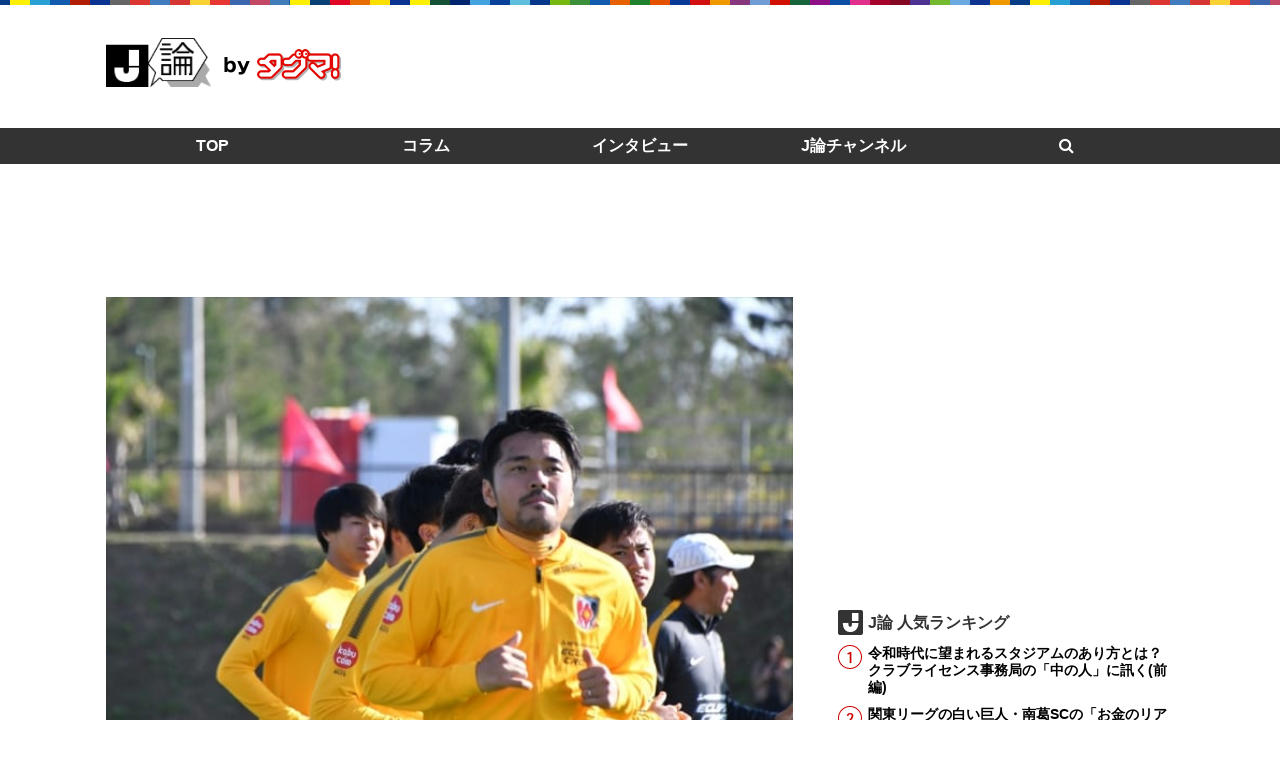

--- FILE ---
content_type: text/html; charset=UTF-8
request_url: https://j-ron.jp/post/1222
body_size: 10167
content:
<!DOCTYPE html> <html lang="ja"> <head> <meta charset="utf-8"> <meta http-equiv="X-UA-Compatible" content="IE=edge,chrome=1"> <meta name="viewport" content="width=device-width"> <link href="https://cdnjs.cloudflare.com/ajax/libs/font-awesome/4.3.0/css/font-awesome.min.css" rel="stylesheet"> <link href="https://j-ron.jp/_app/wp-content/themes/j-ron/style.css?v=20240306150038" rel="stylesheet" type="text/css" media="screen,print"> <script src="https://cdnjs.cloudflare.com/ajax/libs/jquery/3.4.1/jquery.min.js"></script> <style>img:is([sizes="auto" i], [sizes^="auto," i]) { contain-intrinsic-size: 3000px 1500px }</style> <title>【浦和】「完全復活の興梠慎三が杉本健勇との２トップのイメージを語る」など 沖縄キャンプ７日目ダイジェスト | [J論] - これを読めばJが見える Jリーグ系コラムサイト</title> <meta name="robots" content="max-image-preview:large" /> <meta name="author" content="J論編集部2号"/> <meta name="keywords" content="ニュース" /> <link rel="canonical" href="https://j-ron.jp/post/1222" /> <meta name="generator" content="All in One SEO (AIOSEO) 4.9.3" /> <meta property="og:locale" content="ja_JP" /> <meta property="og:site_name" content="[J論] - これを読めばJが見える Jリーグ系コラムサイト" /> <meta property="og:type" content="article" /> <meta property="og:title" content="【浦和】「完全復活の興梠慎三が杉本健勇との２トップのイメージを語る」など 沖縄キャンプ７日目ダイジェスト | [J論] - これを読めばJが見える Jリーグ系コラムサイト" /> <meta property="og:url" content="https://j-ron.jp/post/1222" /> <meta property="og:image" content="https://j-ron.jp/_app/wp-content/uploads/2019/01/DSC_1177_R-640x427-1.jpg" /> <meta property="og:image:secure_url" content="https://j-ron.jp/_app/wp-content/uploads/2019/01/DSC_1177_R-640x427-1.jpg" /> <meta property="og:image:width" content="640" /> <meta property="og:image:height" content="427" /> <meta property="article:published_time" content="2019-01-28T22:35:26+00:00" /> <meta property="article:modified_time" content="2019-01-28T22:35:26+00:00" /> <meta name="twitter:card" content="summary_large_image" /> <meta name="twitter:site" content="@jron_j" /> <meta name="twitter:title" content="【浦和】「完全復活の興梠慎三が杉本健勇との２トップのイメージを語る」など 沖縄キャンプ７日目ダイジェスト | [J論] - これを読めばJが見える Jリーグ系コラムサイト" /> <meta name="twitter:image" content="https://j-ron.jp/_app/wp-content/uploads/2019/01/DSC_1177_R-640x427-1.jpg" /> <link rel='dns-prefetch' href='//stats.wp.com' /> <link rel='stylesheet' id='wp-block-library-css' href='https://j-ron.jp/_app/wp-includes/css/dist/block-library/style.min.css?ver=6.8.3' type='text/css' media='all' /> <style id='classic-theme-styles-inline-css' type='text/css'>
/*! This file is auto-generated */
.wp-block-button__link{color:#fff;background-color:#32373c;border-radius:9999px;box-shadow:none;text-decoration:none;padding:calc(.667em + 2px) calc(1.333em + 2px);font-size:1.125em}.wp-block-file__button{background:#32373c;color:#fff;text-decoration:none}
</style> <link rel='stylesheet' id='aioseo/css/src/vue/standalone/blocks/table-of-contents/global.scss-css' href='https://j-ron.jp/_app/wp-content/plugins/all-in-one-seo-pack/dist/Lite/assets/css/table-of-contents/global.e90f6d47.css?ver=4.9.3' type='text/css' media='all' /> <link rel='stylesheet' id='mediaelement-css' href='https://j-ron.jp/_app/wp-includes/js/mediaelement/mediaelementplayer-legacy.min.css?ver=4.2.17' type='text/css' media='all' /> <link rel='stylesheet' id='wp-mediaelement-css' href='https://j-ron.jp/_app/wp-includes/js/mediaelement/wp-mediaelement.min.css?ver=6.8.3' type='text/css' media='all' /> <style id='jetpack-sharing-buttons-style-inline-css' type='text/css'>
.jetpack-sharing-buttons__services-list{display:flex;flex-direction:row;flex-wrap:wrap;gap:0;list-style-type:none;margin:5px;padding:0}.jetpack-sharing-buttons__services-list.has-small-icon-size{font-size:12px}.jetpack-sharing-buttons__services-list.has-normal-icon-size{font-size:16px}.jetpack-sharing-buttons__services-list.has-large-icon-size{font-size:24px}.jetpack-sharing-buttons__services-list.has-huge-icon-size{font-size:36px}@media print{.jetpack-sharing-buttons__services-list{display:none!important}}.editor-styles-wrapper .wp-block-jetpack-sharing-buttons{gap:0;padding-inline-start:0}ul.jetpack-sharing-buttons__services-list.has-background{padding:1.25em 2.375em}
</style> <style id='global-styles-inline-css' type='text/css'>
:root{--wp--preset--aspect-ratio--square: 1;--wp--preset--aspect-ratio--4-3: 4/3;--wp--preset--aspect-ratio--3-4: 3/4;--wp--preset--aspect-ratio--3-2: 3/2;--wp--preset--aspect-ratio--2-3: 2/3;--wp--preset--aspect-ratio--16-9: 16/9;--wp--preset--aspect-ratio--9-16: 9/16;--wp--preset--color--black: #000000;--wp--preset--color--cyan-bluish-gray: #abb8c3;--wp--preset--color--white: #ffffff;--wp--preset--color--pale-pink: #f78da7;--wp--preset--color--vivid-red: #cf2e2e;--wp--preset--color--luminous-vivid-orange: #ff6900;--wp--preset--color--luminous-vivid-amber: #fcb900;--wp--preset--color--light-green-cyan: #7bdcb5;--wp--preset--color--vivid-green-cyan: #00d084;--wp--preset--color--pale-cyan-blue: #8ed1fc;--wp--preset--color--vivid-cyan-blue: #0693e3;--wp--preset--color--vivid-purple: #9b51e0;--wp--preset--gradient--vivid-cyan-blue-to-vivid-purple: linear-gradient(135deg,rgba(6,147,227,1) 0%,rgb(155,81,224) 100%);--wp--preset--gradient--light-green-cyan-to-vivid-green-cyan: linear-gradient(135deg,rgb(122,220,180) 0%,rgb(0,208,130) 100%);--wp--preset--gradient--luminous-vivid-amber-to-luminous-vivid-orange: linear-gradient(135deg,rgba(252,185,0,1) 0%,rgba(255,105,0,1) 100%);--wp--preset--gradient--luminous-vivid-orange-to-vivid-red: linear-gradient(135deg,rgba(255,105,0,1) 0%,rgb(207,46,46) 100%);--wp--preset--gradient--very-light-gray-to-cyan-bluish-gray: linear-gradient(135deg,rgb(238,238,238) 0%,rgb(169,184,195) 100%);--wp--preset--gradient--cool-to-warm-spectrum: linear-gradient(135deg,rgb(74,234,220) 0%,rgb(151,120,209) 20%,rgb(207,42,186) 40%,rgb(238,44,130) 60%,rgb(251,105,98) 80%,rgb(254,248,76) 100%);--wp--preset--gradient--blush-light-purple: linear-gradient(135deg,rgb(255,206,236) 0%,rgb(152,150,240) 100%);--wp--preset--gradient--blush-bordeaux: linear-gradient(135deg,rgb(254,205,165) 0%,rgb(254,45,45) 50%,rgb(107,0,62) 100%);--wp--preset--gradient--luminous-dusk: linear-gradient(135deg,rgb(255,203,112) 0%,rgb(199,81,192) 50%,rgb(65,88,208) 100%);--wp--preset--gradient--pale-ocean: linear-gradient(135deg,rgb(255,245,203) 0%,rgb(182,227,212) 50%,rgb(51,167,181) 100%);--wp--preset--gradient--electric-grass: linear-gradient(135deg,rgb(202,248,128) 0%,rgb(113,206,126) 100%);--wp--preset--gradient--midnight: linear-gradient(135deg,rgb(2,3,129) 0%,rgb(40,116,252) 100%);--wp--preset--font-size--small: 13px;--wp--preset--font-size--medium: 20px;--wp--preset--font-size--large: 36px;--wp--preset--font-size--x-large: 42px;--wp--preset--spacing--20: 0.44rem;--wp--preset--spacing--30: 0.67rem;--wp--preset--spacing--40: 1rem;--wp--preset--spacing--50: 1.5rem;--wp--preset--spacing--60: 2.25rem;--wp--preset--spacing--70: 3.38rem;--wp--preset--spacing--80: 5.06rem;--wp--preset--shadow--natural: 6px 6px 9px rgba(0, 0, 0, 0.2);--wp--preset--shadow--deep: 12px 12px 50px rgba(0, 0, 0, 0.4);--wp--preset--shadow--sharp: 6px 6px 0px rgba(0, 0, 0, 0.2);--wp--preset--shadow--outlined: 6px 6px 0px -3px rgba(255, 255, 255, 1), 6px 6px rgba(0, 0, 0, 1);--wp--preset--shadow--crisp: 6px 6px 0px rgba(0, 0, 0, 1);}:where(.is-layout-flex){gap: 0.5em;}:where(.is-layout-grid){gap: 0.5em;}body .is-layout-flex{display: flex;}.is-layout-flex{flex-wrap: wrap;align-items: center;}.is-layout-flex > :is(*, div){margin: 0;}body .is-layout-grid{display: grid;}.is-layout-grid > :is(*, div){margin: 0;}:where(.wp-block-columns.is-layout-flex){gap: 2em;}:where(.wp-block-columns.is-layout-grid){gap: 2em;}:where(.wp-block-post-template.is-layout-flex){gap: 1.25em;}:where(.wp-block-post-template.is-layout-grid){gap: 1.25em;}.has-black-color{color: var(--wp--preset--color--black) !important;}.has-cyan-bluish-gray-color{color: var(--wp--preset--color--cyan-bluish-gray) !important;}.has-white-color{color: var(--wp--preset--color--white) !important;}.has-pale-pink-color{color: var(--wp--preset--color--pale-pink) !important;}.has-vivid-red-color{color: var(--wp--preset--color--vivid-red) !important;}.has-luminous-vivid-orange-color{color: var(--wp--preset--color--luminous-vivid-orange) !important;}.has-luminous-vivid-amber-color{color: var(--wp--preset--color--luminous-vivid-amber) !important;}.has-light-green-cyan-color{color: var(--wp--preset--color--light-green-cyan) !important;}.has-vivid-green-cyan-color{color: var(--wp--preset--color--vivid-green-cyan) !important;}.has-pale-cyan-blue-color{color: var(--wp--preset--color--pale-cyan-blue) !important;}.has-vivid-cyan-blue-color{color: var(--wp--preset--color--vivid-cyan-blue) !important;}.has-vivid-purple-color{color: var(--wp--preset--color--vivid-purple) !important;}.has-black-background-color{background-color: var(--wp--preset--color--black) !important;}.has-cyan-bluish-gray-background-color{background-color: var(--wp--preset--color--cyan-bluish-gray) !important;}.has-white-background-color{background-color: var(--wp--preset--color--white) !important;}.has-pale-pink-background-color{background-color: var(--wp--preset--color--pale-pink) !important;}.has-vivid-red-background-color{background-color: var(--wp--preset--color--vivid-red) !important;}.has-luminous-vivid-orange-background-color{background-color: var(--wp--preset--color--luminous-vivid-orange) !important;}.has-luminous-vivid-amber-background-color{background-color: var(--wp--preset--color--luminous-vivid-amber) !important;}.has-light-green-cyan-background-color{background-color: var(--wp--preset--color--light-green-cyan) !important;}.has-vivid-green-cyan-background-color{background-color: var(--wp--preset--color--vivid-green-cyan) !important;}.has-pale-cyan-blue-background-color{background-color: var(--wp--preset--color--pale-cyan-blue) !important;}.has-vivid-cyan-blue-background-color{background-color: var(--wp--preset--color--vivid-cyan-blue) !important;}.has-vivid-purple-background-color{background-color: var(--wp--preset--color--vivid-purple) !important;}.has-black-border-color{border-color: var(--wp--preset--color--black) !important;}.has-cyan-bluish-gray-border-color{border-color: var(--wp--preset--color--cyan-bluish-gray) !important;}.has-white-border-color{border-color: var(--wp--preset--color--white) !important;}.has-pale-pink-border-color{border-color: var(--wp--preset--color--pale-pink) !important;}.has-vivid-red-border-color{border-color: var(--wp--preset--color--vivid-red) !important;}.has-luminous-vivid-orange-border-color{border-color: var(--wp--preset--color--luminous-vivid-orange) !important;}.has-luminous-vivid-amber-border-color{border-color: var(--wp--preset--color--luminous-vivid-amber) !important;}.has-light-green-cyan-border-color{border-color: var(--wp--preset--color--light-green-cyan) !important;}.has-vivid-green-cyan-border-color{border-color: var(--wp--preset--color--vivid-green-cyan) !important;}.has-pale-cyan-blue-border-color{border-color: var(--wp--preset--color--pale-cyan-blue) !important;}.has-vivid-cyan-blue-border-color{border-color: var(--wp--preset--color--vivid-cyan-blue) !important;}.has-vivid-purple-border-color{border-color: var(--wp--preset--color--vivid-purple) !important;}.has-vivid-cyan-blue-to-vivid-purple-gradient-background{background: var(--wp--preset--gradient--vivid-cyan-blue-to-vivid-purple) !important;}.has-light-green-cyan-to-vivid-green-cyan-gradient-background{background: var(--wp--preset--gradient--light-green-cyan-to-vivid-green-cyan) !important;}.has-luminous-vivid-amber-to-luminous-vivid-orange-gradient-background{background: var(--wp--preset--gradient--luminous-vivid-amber-to-luminous-vivid-orange) !important;}.has-luminous-vivid-orange-to-vivid-red-gradient-background{background: var(--wp--preset--gradient--luminous-vivid-orange-to-vivid-red) !important;}.has-very-light-gray-to-cyan-bluish-gray-gradient-background{background: var(--wp--preset--gradient--very-light-gray-to-cyan-bluish-gray) !important;}.has-cool-to-warm-spectrum-gradient-background{background: var(--wp--preset--gradient--cool-to-warm-spectrum) !important;}.has-blush-light-purple-gradient-background{background: var(--wp--preset--gradient--blush-light-purple) !important;}.has-blush-bordeaux-gradient-background{background: var(--wp--preset--gradient--blush-bordeaux) !important;}.has-luminous-dusk-gradient-background{background: var(--wp--preset--gradient--luminous-dusk) !important;}.has-pale-ocean-gradient-background{background: var(--wp--preset--gradient--pale-ocean) !important;}.has-electric-grass-gradient-background{background: var(--wp--preset--gradient--electric-grass) !important;}.has-midnight-gradient-background{background: var(--wp--preset--gradient--midnight) !important;}.has-small-font-size{font-size: var(--wp--preset--font-size--small) !important;}.has-medium-font-size{font-size: var(--wp--preset--font-size--medium) !important;}.has-large-font-size{font-size: var(--wp--preset--font-size--large) !important;}.has-x-large-font-size{font-size: var(--wp--preset--font-size--x-large) !important;}
:where(.wp-block-post-template.is-layout-flex){gap: 1.25em;}:where(.wp-block-post-template.is-layout-grid){gap: 1.25em;}
:where(.wp-block-columns.is-layout-flex){gap: 2em;}:where(.wp-block-columns.is-layout-grid){gap: 2em;}
:root :where(.wp-block-pullquote){font-size: 1.5em;line-height: 1.6;}
</style> <link rel='stylesheet' id='custom-social-button-css' href='https://j-ron.jp/_app/wp-content/plugins/custom-social-button/common/css/social-button.css?ver=0.3.2' type='text/css' media='all' /> <link rel='stylesheet' id='jquery-lazyloadxt-fadein-css-css' href='//j-ron.jp/_app/wp-content/plugins/a3-lazy-load/assets/css/jquery.lazyloadxt.fadein.css?ver=6.8.3' type='text/css' media='all' /> <link rel='stylesheet' id='a3a3_lazy_load-css' href='//j-ron.jp/_app/wp-content/uploads/sass/a3_lazy_load.min.css?ver=1709517884' type='text/css' media='all' /> <script type="text/javascript" src="https://j-ron.jp/_app/wp-includes/js/jquery/jquery.min.js?ver=3.7.1" id="jquery-core-js"></script> <script type="text/javascript" src="https://j-ron.jp/_app/wp-includes/js/jquery/jquery-migrate.min.js?ver=3.4.1" id="jquery-migrate-js"></script> <link rel="alternate" title="oEmbed (JSON)" type="application/json+oembed" href="https://j-ron.jp/wp-json/oembed/1.0/embed?url=https%3A%2F%2Fj-ron.jp%2Fpost%2F1222" /> <link rel="alternate" title="oEmbed (XML)" type="text/xml+oembed" href="https://j-ron.jp/wp-json/oembed/1.0/embed?url=https%3A%2F%2Fj-ron.jp%2Fpost%2F1222&#038;format=xml" /> <style>img#wpstats{display:none}</style> <script type="application/ld+json">{"@context":"http://schema.org","@type":"BreadcrumbList","itemListElement":[{"@type":"ListItem","position":1,"item":{"@id":"https://j-ron.jp","name":"[J論] - これを読めばJが見える Jリーグ系コラムサイト"}},{"@type":"ListItem","position":2,"item":{"@id":"https://j-ron.jp/category/news","name":"ニュース"}},{"@type":"ListItem","position":3,"item":{"@id":"https://j-ron.jp/post/1222","name":"【浦和】「完全復活の興梠慎三が杉本健勇との２トップのイメージを語る」など 沖縄キャンプ７日目ダイジェスト"}}]}</script> <script async src="https://www.googletagmanager.com/gtag/js?id=UA-51022773-1"></script> <script>
  window.dataLayer = window.dataLayer || [];
  function gtag(){dataLayer.push(arguments);}
  gtag('js', new Date());
  gtag('config', 'UA-51022773-1');
</script> </head> <body class="wp-singular post-template-default single single-post postid-1222 single-format-standard wp-theme-j-ron category-news"> <header> <h1 class="logo"><a href="https://j-ron.jp/"> <img src="https://j-ron.jp/_app/wp-content/themes/j-ron/common/img/logo@2x.png" alt="J論 by タグマ!" width="235" height="49" > </a></h1> <div class="box header-box"><script async src="https://pagead2.googlesyndication.com/pagead/js/adsbygoogle.js"></script> <ins class="adsbygoogle" style="display:inline-block;width:728px;height:90px" data-ad-client="ca-pub-2303473230217303" data-ad-slot="4688794056"></ins> <script>
     (adsbygoogle = window.adsbygoogle || []).push({});
</script></div> </header> <nav class="header-nav"> <ul class="nav-global"> <li class="home"><a href="https://j-ron.jp" class="">TOP</a></li> <li class="menu-category-2"><a href="https://j-ron.jp/category/column">コラム</a></li> <li class="menu-category-126"><a href="https://j-ron.jp/category/interview">インタビュー</a></li> <li class="menu-category-348"><a href="https://j-ron.jp/category/movie">J論チャンネル</a></li> <li class="search"><label for="nav-search-toggle"><i class="fa fa-search" aria-hidden="true"><span>検索</span></i></label></li> </ul> <input type="checkbox" id="nav-search-toggle"> <div id="nav-search"> <form id="search" action="/" method="get"> <input type="text" id="search_word" name="s" placeholder="検索する"> <input type="submit" name="btnG" class="btn" value="検索"> </form> </div> </nav> <script>
jQuery(function($){
  $('#search').on('submit',function(event){
    event.preventDefault();
    search_word = $('#search_word').val();
    location.href = 'https://j-ron.jp/search/' + encodeURIComponent( search_word );
  });
});
</script> <div class="box box-nav-bottom"><script async src="https://pagead2.googlesyndication.com/pagead/js/adsbygoogle.js"></script> <ins class="adsbygoogle" style="display:inline-block;width:970px;height:90px" data-ad-client="ca-pub-2303473230217303" data-ad-slot="7365738911"></ins> <script>
     (adsbygoogle = window.adsbygoogle || []).push({});
</script></div> <main id="main"> <div id="content" class="content single"> <article> <figure class="eyecatch"> <img width="640" height="427" src="//j-ron.jp/_app/wp-content/plugins/a3-lazy-load/assets/images/lazy_placeholder.gif" data-lazy-type="image" data-src="https://j-ron.jp/_app/wp-content/uploads/2019/01/DSC_1177_R-640x427-1.jpg" class="lazy lazy-hidden attachment-full size-full wp-post-image" alt="" decoding="async" fetchpriority="high" /><noscript><img width="640" height="427" src="https://j-ron.jp/_app/wp-content/uploads/2019/01/DSC_1177_R-640x427-1.jpg" class="attachment-full size-full wp-post-image" alt="" decoding="async" fetchpriority="high" /></noscript></figure> <h1>【浦和】「完全復活の興梠慎三が杉本健勇との２トップのイメージを語る」など 沖縄キャンプ７日目ダイジェスト</h1> <div> <ul class="single-social-button social-button-right"><li class="social-line"><a href="http://line.me/R/msg/text/?%E3%80%90%E6%B5%A6%E5%92%8C%E3%80%91%E3%80%8C%E5%AE%8C%E5%85%A8%E5%BE%A9%E6%B4%BB%E3%81%AE%E8%88%88%E6%A2%A0%E6%85%8E%E4%B8%89%E3%81%8C%E6%9D%89%E6%9C%AC%E5%81%A5%E5%8B%87%E3%81%A8%E3%81%AE%EF%BC%92%E3%83%88%E3%83%83%E3%83%97%E3%81%AE%E3%82%A4%E3%83%A1%E3%83%BC%E3%82%B8%E3%82%92%E8%AA%9E%E3%82%8B%E3%80%8D%E3%81%AA%E3%81%A9%20%E6%B2%96%E7%B8%84%E3%82%AD%E3%83%A3%E3%83%B3%E3%83%97%EF%BC%97%E6%97%A5%E7%9B%AE%E3%83%80%E3%82%A4%E3%82%B8%E3%82%A7%E3%82%B9%E3%83%88%20%5BJ%E8%AB%96%5D%20https%3A%2F%2Fj-ron.jp%2Fpost%2F1222" target="_blank" title="LINEにおくる"><span class="social-icon icon-line"></span><span class="label">LINE</span></a></li><li class="social-hatena"><a href="http://b.hatena.ne.jp/entry/https%3A%2F%2Fj-ron.jp%2Fpost%2F1222" target="_blank" title="はてなブックマークにブックマークする"><span class="social-icon icon-hatena"></span><span class="label">Hatena</span></a></li><li class="social-facebook"><a href="http://www.facebook.com/sharer.php?u=https%3A%2F%2Fj-ron.jp%2Fpost%2F1222" target="_blank" title="Facebookでシェアする"><span class="social-icon icon-facebook"></span><span class="label">Facebook</span></a></li><li class="social-twitter"><a href="http://twitter.com/intent/tweet?text=%E3%80%90%E6%B5%A6%E5%92%8C%E3%80%91%E3%80%8C%E5%AE%8C%E5%85%A8%E5%BE%A9%E6%B4%BB%E3%81%AE%E8%88%88%E6%A2%A0%E6%85%8E%E4%B8%89%E3%81%8C%E6%9D%89%E6%9C%AC%E5%81%A5%E5%8B%87%E3%81%A8%E3%81%AE%EF%BC%92%E3%83%88%E3%83%83%E3%83%97%E3%81%AE%E3%82%A4%E3%83%A1%E3%83%BC%E3%82%B8%E3%82%92%E8%AA%9E%E3%82%8B%E3%80%8D%E3%81%AA%E3%81%A9%20%E6%B2%96%E7%B8%84%E3%82%AD%E3%83%A3%E3%83%B3%E3%83%97%EF%BC%97%E6%97%A5%E7%9B%AE%E3%83%80%E3%82%A4%E3%82%B8%E3%82%A7%E3%82%B9%E3%83%88%20%5BJ%E8%AB%96%5D&amp;url=https%3A%2F%2Fj-ron.jp%2Fpost%2F1222" target="_blank" title="Twitterでつぶやく"><span class="social-icon icon-twitter"></span><span class="label">Twitter</span></a></li></ul></div> <ul class="post-meta"> <li class="post-date">2019.1.29</li> </ul> <div class="detail"> <p></p> <div id="attachment_19607" style="width: 650px;" class="wp-caption aligncenter"> <p>有料WEBマガジン『タグマ！』編集部の許可の元、タグマ！に掲載されているJリーグクラブ記事を全文掲載いたします。</p> </div> <hr /> <p><strong href="https://www.targma.jp/urawa-football/2019/01/23/post28419/" target="_blank"><a href="https://www.targma.jp/urawa-football/2019/01/29/post29459/" target="_blank">無料記事：「完全復活の興梠慎三が杉本健勇との２トップのイメージを語る」など 沖縄キャンプ７日目ダイジェスト</a>（<strong><a href="https://www.targma.jp/urawa-football/about/">浦レポ by 浦和フットボール通信</a></strong>）</p> <p></strong></p> <p><strong><a href="https://www.targma.jp/urawa-football/2019/01/28/post29348/">「興梠慎三も完全合流！」沖縄キャンプ７日目 写真レポート</a></strong></p> </p> <div id="attachment_29359" class="wp-caption alignnone"><img decoding="async" src="//j-ron.jp/_app/wp-content/plugins/a3-lazy-load/assets/images/lazy_placeholder.gif" data-lazy-type="image" data-src="https://www.targma.jp/wp-content/blogs.dir/14/files/2019/01/DSC_1177_R-640x427.jpg" alt="" class="lazy lazy-hidden size-large wp-image-29359" width="640" height="427" /><noscript><img decoding="async" src="https://www.targma.jp/wp-content/blogs.dir/14/files/2019/01/DSC_1177_R-640x427.jpg" alt="" class="size-large wp-image-29359" width="640" height="427" /></noscript></p> <p class="wp-caption-text">体調不良から復活して別メニューだった興梠慎三もチーム合流だ。</p> <hr /> <p class="wp-caption-text"> </div> <p><strong><a href="https://www.targma.jp/urawa-football/2019/01/28/post29364/">「強度の高いゲーム形式の練習を行う」沖縄キャンプ７日目 写真レポート<br /></a></strong></p> </p> <div id="attachment_29383" class="wp-caption alignnone"><img decoding="async" src="//j-ron.jp/_app/wp-content/plugins/a3-lazy-load/assets/images/lazy_placeholder.gif" data-lazy-type="image" data-src="https://www.targma.jp/wp-content/blogs.dir/14/files/2019/01/DSC_1382_R-640x427.jpg" alt="" class="lazy lazy-hidden size-large wp-image-29383" width="640" height="427" /><noscript><img decoding="async" src="https://www.targma.jp/wp-content/blogs.dir/14/files/2019/01/DSC_1382_R-640x427.jpg" alt="" class="size-large wp-image-29383" width="640" height="427" /></noscript></p> <p class="wp-caption-text">何と４分×６セットも行われたのだ。</p> <hr /> <p class="wp-caption-text"> </div> <p><strong><a href="https://www.targma.jp/urawa-football/2019/01/28/post29344/">完全復活の興梠慎三が杉本健勇との２トップのイメージを語る<br /></a></strong></p> </p> <p><img decoding="async" src="//j-ron.jp/_app/wp-content/plugins/a3-lazy-load/assets/images/lazy_placeholder.gif" data-lazy-type="image" data-src="https://www.targma.jp/wp-content/blogs.dir/14/files/2019/01/DSC_1769-640x427.jpg" alt="" class="lazy lazy-hidden alignnone size-large wp-image-29346" width="640" height="427" /><noscript><img decoding="async" src="https://www.targma.jp/wp-content/blogs.dir/14/files/2019/01/DSC_1769-640x427.jpg" alt="" class="alignnone size-large wp-image-29346" width="640" height="427" /></noscript></p> </p> <p>沖縄一次キャンプの初日は、すごく元気そうで体調を崩してしまうような予兆も全く見られなかった興梠慎三選手。しかし、キャンプ２日目に体調を崩して丸２日も寝込んでしまったのだ。キャンプ４日目の午後練習には練習場に姿をみせたが、別の施設で軽く身体を動かしただけであった。</p> </p> <p>キャンプ５日目からは、体調不良から復活はしたが一から身体を作る状態であった。しかし、アスリートの身体は違うというべきなのか・・・・。興梠選手のポテンシャルがすごすぎるのか・・・。</p> <p><span id="more-29344"></span></p> </p> <p>キャンプ７日目の前日までは、軽いランニングをしたり体幹トレーニングをしていたのに、チーム合流した途端に、休んでいたのが嘘のようなパフォーマンスを見せていたのだ。</p> <hr /> </p> <p><a href="https://www.targma.jp/urawa-football/2019/01/29/post29462/"><strong>宇賀神友弥、ライバルの山中亮輔にポジションを明け渡すつもりは毛頭なし<br /></strong></a></p> </p> <p><img decoding="async" src="//j-ron.jp/_app/wp-content/plugins/a3-lazy-load/assets/images/lazy_placeholder.gif" data-lazy-type="image" data-src="https://www.targma.jp/wp-content/blogs.dir/14/files/2019/01/DSC_1353_R-640x427.jpg" alt="" class="lazy lazy-hidden alignnone size-large wp-image-29463" width="640" height="427" /><noscript><img decoding="async" src="https://www.targma.jp/wp-content/blogs.dir/14/files/2019/01/DSC_1353_R-640x427.jpg" alt="" class="alignnone size-large wp-image-29463" width="640" height="427" /></noscript></p> </p> <p>横浜FMから山中亮輔選手が浦和へと移籍してきたことで「補強することに、正直な所、見返してやりたい」と闘争心をむき出しにしたのは、宇賀神友弥選手であった。</p> </p> <p>「山中選手は、スペシャリストな左足を持っていてサイドバックながらも、すごい攻撃的なところが特長だ。対戦していて、嫌だなと思う選手が浦和に来た。</p> <hr /> </p> <p><strong><a href="https://www.targma.jp/urawa-football/2019/01/28/post29340/">【僕たち同部屋シリーズ第５弾】興梠慎三と同部屋でうれしくてたまらない森脇良太だったが・・・<br /></a></strong></p> </p> <p><img decoding="async" src="//j-ron.jp/_app/wp-content/plugins/a3-lazy-load/assets/images/lazy_placeholder.gif" data-lazy-type="image" data-src="https://www.targma.jp/wp-content/blogs.dir/14/files/2019/01/DSC_1936_R-640x427.jpg" alt="" class="lazy lazy-hidden alignnone size-large wp-image-29341" width="640" height="427" /><noscript><img decoding="async" src="https://www.targma.jp/wp-content/blogs.dir/14/files/2019/01/DSC_1936_R-640x427.jpg" alt="" class="alignnone size-large wp-image-29341" width="640" height="427" /></noscript></p> </p> <p>「慎三と仲良くやってますね」と興梠慎三選手と同部屋になってうれしくてたまらない感じがヒシヒシと伝わってきた。</p> </p> <p>興梠選手と同部屋でうれしくてたまらないは、森脇良太選手であった。</p> </p> <p>しかし、キャンプ２日目から興梠選手が体調を崩して別々の部屋になってしまったのだ。</p> <hr /> </p> <p><strong><a href="https://www.targma.jp/urawa-football/2019/01/28/post29337/">U-20日本代表影山監督が橋岡、荻原の状態に笑顔【こぼれ話】<br /></a></strong></p> </p> <p><img decoding="async" src="//j-ron.jp/_app/wp-content/plugins/a3-lazy-load/assets/images/lazy_placeholder.gif" data-lazy-type="image" data-src="https://www.targma.jp/wp-content/blogs.dir/14/files/2019/01/DSC_1929_R-640x427.jpg" alt="" class="lazy lazy-hidden alignnone size-large wp-image-29455" width="640" height="427" /><noscript><img decoding="async" src="https://www.targma.jp/wp-content/blogs.dir/14/files/2019/01/DSC_1929_R-640x427.jpg" alt="" class="alignnone size-large wp-image-29455" width="640" height="427" /></noscript></p> </p> <p>今シーズンの開幕を目指して、各クラブがプレキャンプにしっかりと取り組んでいる中、U-20日本代表は１月29日に沖縄、２月１日に宮崎でわずか１日だけだがキャンプを行うことになった。</p> </p> <p>浦和からは、U-20日本代表候補として橋岡大樹選手と荻原拓也選手が招集される。浦和の沖縄一次キャンプも明日の午前練習で終了するが、橋岡選手と荻原選手は、明日はU-20日本代表候補として、沖縄SVと練習試合を行う。</p> <hr /> </p> <p><strong><a href="https://www.targma.jp/urawa-football/2019/01/29/post29422/">「連日の激しいゲーム形式の練習に挑む男たち」写真ギャラリー＜45枚＞<br /></a></strong></p> </p> <p><img decoding="async" src="//j-ron.jp/_app/wp-content/plugins/a3-lazy-load/assets/images/lazy_placeholder.gif" data-lazy-type="image" data-src="https://www.targma.jp/wp-content/blogs.dir/14/files/2019/01/DSC_1643_R-640x427.jpg" alt="" class="lazy lazy-hidden alignnone size-large wp-image-29423" width="640" height="427" /><noscript><img decoding="async" src="https://www.targma.jp/wp-content/blogs.dir/14/files/2019/01/DSC_1643_R-640x427.jpg" alt="" class="alignnone size-large wp-image-29423" width="640" height="427" /></noscript></p> <p><strong href="https://www.targma.jp/urawa-football/2019/01/23/post28419/" target="_blank"><br /><strong href="https://www.targma.jp/urawa-football/2018/07/01/post23190/" target="_blank"><strong href="https://www.targma.jp/urawa-football/2018/06/27/post22569/" target="_blank"><strong href="https://www.targma.jp/urawa-football/2018/03/23/post19137/" target="_blank"><strong href="https://www.targma.jp/urawa-football/2018/03/23/post19137/" target="_blank"><strong href="https://www.targma.jp/urawa-football/2018/02/21/post18234/" target="_blank"><strong><strong>*****<br /></strong><strong>「<a href="https://www.targma.jp/urawa-football/about/">浦レポ by 浦和フットボール通信</a>」のオススメ記事</strong></strong></strong></strong></strong></strong></strong></strong></p> <p><a href="https://www.targma.jp/urawa-football/2019/01/29/post29462/" target="_blank"><strong>宇賀神友弥、ライバルの山中亮輔にポジションを明け渡すつもりは毛頭なし</strong></a></p> <p><a href="https://www.targma.jp/urawa-football/2019/01/29/post29422/" target="_blank"><strong>「連日の激しいゲーム形式の練習に挑む男たち」写真ギャラリー＜45枚＞</strong></a><br /><strong><br /></strong></p></p> </div> </article> <div> <ul class="single-social-button social-button-large"><li class="social-line"><a href="http://line.me/R/msg/text/?%E3%80%90%E6%B5%A6%E5%92%8C%E3%80%91%E3%80%8C%E5%AE%8C%E5%85%A8%E5%BE%A9%E6%B4%BB%E3%81%AE%E8%88%88%E6%A2%A0%E6%85%8E%E4%B8%89%E3%81%8C%E6%9D%89%E6%9C%AC%E5%81%A5%E5%8B%87%E3%81%A8%E3%81%AE%EF%BC%92%E3%83%88%E3%83%83%E3%83%97%E3%81%AE%E3%82%A4%E3%83%A1%E3%83%BC%E3%82%B8%E3%82%92%E8%AA%9E%E3%82%8B%E3%80%8D%E3%81%AA%E3%81%A9%20%E6%B2%96%E7%B8%84%E3%82%AD%E3%83%A3%E3%83%B3%E3%83%97%EF%BC%97%E6%97%A5%E7%9B%AE%E3%83%80%E3%82%A4%E3%82%B8%E3%82%A7%E3%82%B9%E3%83%88%20%5BJ%E8%AB%96%5D%20https%3A%2F%2Fj-ron.jp%2Fpost%2F1222" target="_blank" title="LINEにおくる"><span class="social-icon icon-line"></span><span class="label">LINE</span></a></li><li class="social-hatena"><a href="http://b.hatena.ne.jp/entry/https%3A%2F%2Fj-ron.jp%2Fpost%2F1222" target="_blank" title="はてなブックマークにブックマークする"><span class="social-icon icon-hatena"></span><span class="label">Hatena</span></a></li><li class="social-facebook"><a href="http://www.facebook.com/sharer.php?u=https%3A%2F%2Fj-ron.jp%2Fpost%2F1222" target="_blank" title="Facebookでシェアする"><span class="social-icon icon-facebook"></span><span class="label">Facebook</span></a></li><li class="social-twitter"><a href="http://twitter.com/intent/tweet?text=%E3%80%90%E6%B5%A6%E5%92%8C%E3%80%91%E3%80%8C%E5%AE%8C%E5%85%A8%E5%BE%A9%E6%B4%BB%E3%81%AE%E8%88%88%E6%A2%A0%E6%85%8E%E4%B8%89%E3%81%8C%E6%9D%89%E6%9C%AC%E5%81%A5%E5%8B%87%E3%81%A8%E3%81%AE%EF%BC%92%E3%83%88%E3%83%83%E3%83%97%E3%81%AE%E3%82%A4%E3%83%A1%E3%83%BC%E3%82%B8%E3%82%92%E8%AA%9E%E3%82%8B%E3%80%8D%E3%81%AA%E3%81%A9%20%E6%B2%96%E7%B8%84%E3%82%AD%E3%83%A3%E3%83%B3%E3%83%97%EF%BC%97%E6%97%A5%E7%9B%AE%E3%83%80%E3%82%A4%E3%82%B8%E3%82%A7%E3%82%B9%E3%83%88%20%5BJ%E8%AB%96%5D&amp;url=https%3A%2F%2Fj-ron.jp%2Fpost%2F1222" target="_blank" title="Twitterでつぶやく"><span class="social-icon icon-twitter"></span><span class="label">Twitter</span></a></li></ul></div> <div class='yarpp yarpp-related yarpp-related-website yarpp-template-yarpp-template-thumbnail'> <h2><img src="https://j-ron.jp/_app/wp-content/themes/j-ron/common/img/icon-related@2x.png" alt="icon-related@2x" width="25" height="25" />こちらもおすすめ</h2> <ul class="related"> <li><a href="https://j-ron.jp/post/1218"> <figure><img src="https://j-ron.jp/_app/wp-content/uploads/2019/01/DSC_4556_R-640x427-1.jpg"></figure> <div class="list-summary"> <h3>【浦和】沖縄キャンプ２日目ダイジェスト</h3> </div> </a></li> <li><a href="https://j-ron.jp/post/1223"> <figure><img src="https://j-ron.jp/_app/wp-content/uploads/2019/01/DSC_2172_R-1-640x427-1.jpg"></figure> <div class="list-summary"> <h3>【浦和】「地獄の８日間が終了　最後は興梠慎三など選手たちも良い表情で終える」など 沖縄キャンプ８日目ダイジェスト</h3> </div> </a></li> <li><a href="https://j-ron.jp/post/1219"> <figure><img src="https://j-ron.jp/_app/wp-content/uploads/2019/01/DSC_7235_R-640x427-1.jpg"></figure> <div class="list-summary"> <h3>【浦和】沖縄キャンプ４日目ダイジェスト</h3> </div> </a></li> <li><a href="https://j-ron.jp/post/735"> <figure><img src="https://j-ron.jp/_app/wp-content/uploads/2017/10/IMG_5865_R-640x426-1.jpg"></figure> <div class="list-summary"> <h3>【浦和】「明治大学との練習試合（前半）」レッズ大原練習場、写真レポート</h3> </div> </a></li> </ul> </div> </div> <div id="side" class="side"> <div class="box"><script async src="https://pagead2.googlesyndication.com/pagead/js/adsbygoogle.js"></script> <ins class="adsbygoogle" style="display:inline-block;width:336px;height:280px" data-ad-client="ca-pub-2303473230217303" data-ad-slot="3184140695"></ins> <script>
     (adsbygoogle = window.adsbygoogle || []).push({});
</script></div> <aside> <h3><img src="https://j-ron.jp/_app/wp-content/themes/j-ron/common/img/icon-jron@2x.png" alt="J論" width="25" height="25" >J論 人気ランキング</h3> <ol class="list-rank"> <li> <h4><a href="https://j-ron.jp/post/1300">令和時代に望まれるスタジアムのあり方とは？クラブライセンス事務局の「中の人」に訊く(前編)</a></h4> </li> <li> <h4><a href="https://j-ron.jp/post/5921">関東リーグの白い巨人・南葛SCの「お金のリアル」代表兼GMが語るクラブ経営(サッカー×マネー)【1/7(水)21時スタート】</a></h4> </li> <li> <h4><a href="https://j-ron.jp/post/5707">「セリエAダイジェスト」は特別な番組だった…フジテレビを卒業した青嶋達也アナのサッカー史【サッカー、ときどきごはん】 </a></h4> </li> <li> <h4><a href="https://j-ron.jp/post/1297">山形・相田社長が最初に行ったクラブ改革は挨拶。その後に見据える新スタジアムの構想とは？</a></h4> </li> <li> <h4><a href="https://j-ron.jp/post/5463">解任を伝えるのが一番しんどい…鹿島アントラーズ・鈴木満が語る強化責任者の仕事【サッカー、ときどきごはん】</a></h4> </li> <li> <h4><a href="https://j-ron.jp/post/4037">「あなたは顔で人を遠ざける」と言われたけど…徳島で踏ん張る柿谷曜一朗の本心【サッカー、ときどきごはん】</a></h4> </li> <li> <h4><a href="https://j-ron.jp/post/95">守護神・中村航輔。太陽王の「未来」を背負う男は3度の大ケガを経て、帰ってきた</a></h4> </li> <li> <h4><a href="https://j-ron.jp/post/2406">主審人生はこれで終わった……レフェリー山本雄大にはその後何が起きていたのか【サッカー、ときどきごはん】</a></h4> </li> <li> <h4><a href="https://j-ron.jp/post/760">【横浜FM】寮を出て、1LDKのマンションで一人暮らしを始めました。プロA契約になっていたので、自立することがプラスになると思いました [遠藤渓太選手インタビュー（前編）]</a></h4> </li> <li> <h4><a href="https://j-ron.jp/post/2491">人生の中でこれだけ批判されたのは初めてだった……都並敏史が歩んできた傷だらけの監督道【サッカー、ときどきごはん】</a></h4> </li> </ol> </aside> <aside class="center"> <p> <a href="https://www.targma.jp" target="_blank">プレミアムWEBマガジン<br> <img src="/_app/wp-content/uploads/static/targma_logo.png" alt="タグマ!" width="180" style="margin:5px 0 0"><br> https://www.targma.jp</a> </p> </aside> <aside> <h3><img src="https://j-ron.jp/_app/wp-content/themes/j-ron/common/img/icon-list@2x.png" alt="" width="25" height="25" >J1順位</h3> <div id="standings-j1" class="standings"> Coming Soon... Coming Soon... </div> <h3><img src="https://j-ron.jp/_app/wp-content/themes/j-ron/common/img/icon-list@2x.png" alt="" width="25" height="25" >J1日程</h3> <div id="next-j1" class="next-game"> Coming Soon... </div> </aside> <aside> <h3><img src="https://j-ron.jp/_app/wp-content/themes/j-ron/common/img/icon-list@2x.png" alt="" width="25" height="25" >J2順位</h3> <div id="standings-j2" class="standings"> Coming Soon... </div> <h3><img src="https://j-ron.jp/_app/wp-content/themes/j-ron/common/img/icon-list@2x.png" alt="" width="25" height="25" >J2日程</h3> <div id="next-j2" class="next-game"> Coming Soon... </div> </aside> <aside> <h3><img src="https://j-ron.jp/_app/wp-content/themes/j-ron/common/img/icon-list@2x.png" alt="" width="25" height="25" >J3順位</h3> <div id="standings-j3" class="standings"> Coming Soon... </div> <h3><img src="https://j-ron.jp/_app/wp-content/themes/j-ron/common/img/icon-list@2x.png" alt="" width="25" height="25" >J3日程</h3> <div id="next-j3" class="next-game"> Coming Soon... </div> </aside> </div> </main> <section class="footer-standings"> </section> <div class="box box-content-bottom"><script async src="https://pagead2.googlesyndication.com/pagead/js/adsbygoogle.js"></script> <ins class="adsbygoogle" style="display:inline-block;width:728px;height:90px" data-ad-client="ca-pub-2303473230217303" data-ad-slot="7369414826"></ins> <script>
     (adsbygoogle = window.adsbygoogle || []).push({});
</script></div> <footer> <div id="pagetop" class="pagetop"><a href="#">ページ先頭へ</a></div> <nav> <ul> <li class="footer-logo-jron"><a href="https://j-ron.jp/"><img src="https://j-ron.jp/_app/wp-content/themes/j-ron/common/img/logo-footer-jron.png" alt="これを読めばJが見える [J論]" width="124" height="88"></a></li> <li class="footer-link"> <ul> <li class="footer-link-twitter"><a href="https://twitter.com/jron_j" title="Twitter"><i class="fa fa-twitter" aria-hidden="true"></i></a></li> <li class="footer-link-facebook"><a href="https://www.facebook.com/jronjp" title="Facebook"><i class="fa fa-facebook" aria-hidden="true"></i></a></li> </ul> <ul> <li><a href="https://www.guard-kanasal.co.jp/" target="_blank">運営会社</a></li> <li><a href="/about">J論とは</a></li> <li><a href="mailto:j-ron@j-ron.jp">お問い合わせ</a></li> </ul> </li> <li class="footer-logo-targma"> <a href="https://www.targma.jp" target="_blank">プレミアムWEBマガジン<br> <img src="/_app/wp-content/uploads/static/targma_logo.png" alt="タグマ!" width="130" style="margin:5px 0 0"><br> https://www.targma.jp</a> </li> </ul> </nav> <p class="footer-chief-editor">編集長　村田要（ガードかなさる有限会社）</p> <p class="copyright">Copyright©J論 All Right Reserved.</p> </footer> <script>
jQuery(function($){
  
  // ページ先頭へ戻るリンクの挙動
  var pagetop_timer = null;
  pagetop = $('#pagetop');
  $(window).on('load scroll',function(){
  	clearTimeout(pagetop_timer);
  	pagetop_timer = setTimeout(function() {
  		scrolltop = $(window).scrollTop();
  		if(scrolltop > 100) {
  			pagetop.addClass('view');
  		} else {
  			pagetop.removeClass('view');
  		}
  	},300);
  });
  
});
</script> <script type="speculationrules">
{"prefetch":[{"source":"document","where":{"and":[{"href_matches":"\/*"},{"not":{"href_matches":["\/_app\/wp-*.php","\/_app\/wp-admin\/*","\/_app\/wp-content\/uploads\/*","\/_app\/wp-content\/*","\/_app\/wp-content\/plugins\/*","\/_app\/wp-content\/themes\/j-ron\/*","\/*\\?(.+)"]}},{"not":{"selector_matches":"a[rel~=\"nofollow\"]"}},{"not":{"selector_matches":".no-prefetch, .no-prefetch a"}}]},"eagerness":"conservative"}]}
</script> <link rel='stylesheet' id='yarppRelatedCss-css' href='https://j-ron.jp/_app/wp-content/plugins/yet-another-related-posts-plugin/style/related.css?ver=5.30.11' type='text/css' media='all' /> <script type="text/javascript" id="jquery-lazyloadxt-js-extra">
/* <![CDATA[ */
var a3_lazyload_params = {"apply_images":"1","apply_videos":""};
/* ]]> */
</script> <script type="text/javascript" src="//j-ron.jp/_app/wp-content/plugins/a3-lazy-load/assets/js/jquery.lazyloadxt.extra.min.js?ver=2.7.6" id="jquery-lazyloadxt-js"></script> <script type="text/javascript" src="//j-ron.jp/_app/wp-content/plugins/a3-lazy-load/assets/js/jquery.lazyloadxt.srcset.min.js?ver=2.7.6" id="jquery-lazyloadxt-srcset-js"></script> <script type="text/javascript" id="jquery-lazyloadxt-extend-js-extra">
/* <![CDATA[ */
var a3_lazyload_extend_params = {"edgeY":"0","horizontal_container_classnames":""};
/* ]]> */
</script> <script type="text/javascript" src="//j-ron.jp/_app/wp-content/plugins/a3-lazy-load/assets/js/jquery.lazyloadxt.extend.js?ver=2.7.6" id="jquery-lazyloadxt-extend-js"></script> <script type="text/javascript" id="jetpack-stats-js-before">
/* <![CDATA[ */
_stq = window._stq || [];
_stq.push([ "view", {"v":"ext","blog":"170699740","post":"1222","tz":"9","srv":"j-ron.jp","j":"1:15.4"} ]);
_stq.push([ "clickTrackerInit", "170699740", "1222" ]);
/* ]]> */
</script> <script type="text/javascript" src="https://stats.wp.com/e-202602.js" id="jetpack-stats-js" defer="defer" data-wp-strategy="defer"></script> </body> </html><!-- Cache Enabler by KeyCDN @ Fri, 09 Jan 2026 10:32:07 GMT (https-index.html.gz) -->

--- FILE ---
content_type: text/html; charset=utf-8
request_url: https://www.google.com/recaptcha/api2/aframe
body_size: 267
content:
<!DOCTYPE HTML><html><head><meta http-equiv="content-type" content="text/html; charset=UTF-8"></head><body><script nonce="vemGkKxkbsQ_bfy19q0_Ag">/** Anti-fraud and anti-abuse applications only. See google.com/recaptcha */ try{var clients={'sodar':'https://pagead2.googlesyndication.com/pagead/sodar?'};window.addEventListener("message",function(a){try{if(a.source===window.parent){var b=JSON.parse(a.data);var c=clients[b['id']];if(c){var d=document.createElement('img');d.src=c+b['params']+'&rc='+(localStorage.getItem("rc::a")?sessionStorage.getItem("rc::b"):"");window.document.body.appendChild(d);sessionStorage.setItem("rc::e",parseInt(sessionStorage.getItem("rc::e")||0)+1);localStorage.setItem("rc::h",'1768554309262');}}}catch(b){}});window.parent.postMessage("_grecaptcha_ready", "*");}catch(b){}</script></body></html>